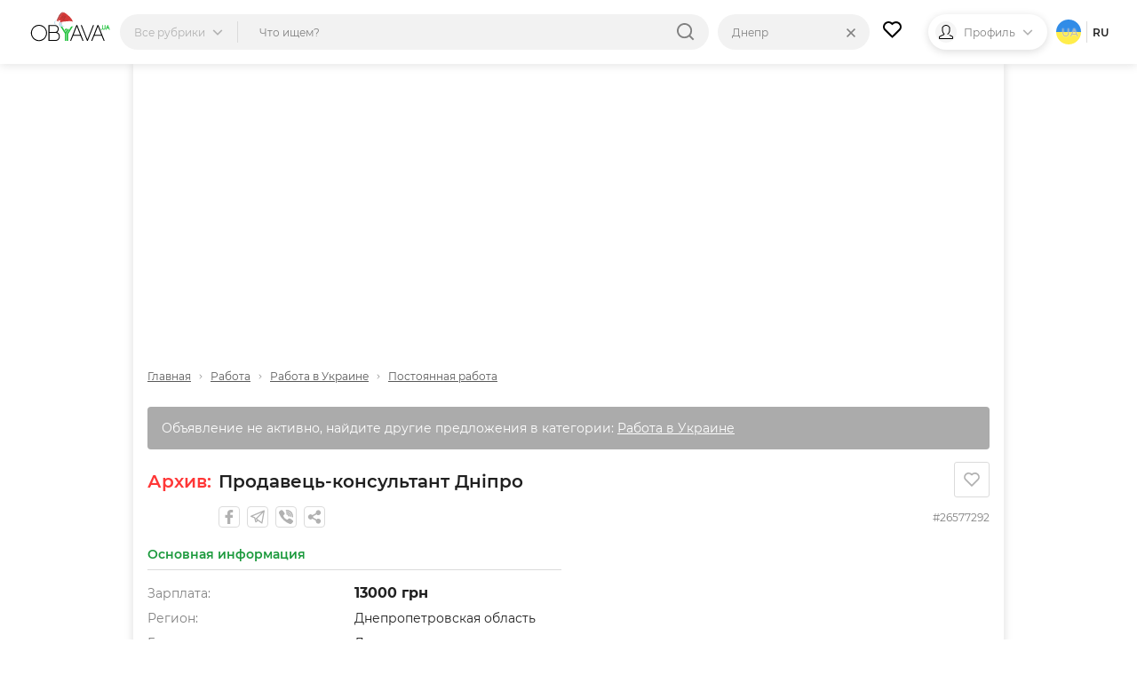

--- FILE ---
content_type: text/html; charset=UTF-8
request_url: https://obyava.ua/ru/prodavec-konsultant-dnipro-26577292.html
body_size: 16611
content:
<!doctype html>
<html lang="ru">
<head>
    <script async src="https://www.googletagmanager.com/gtag/js?id=G-XV25X3ZEWP"></script>
    <script>
    window.dataLayer = window.dataLayer || [];
    function gtag(){dataLayer.push(arguments);}
    gtag('js', new Date());

    gtag('config', 'G-XV25X3ZEWP');
    </script>
    <script async src="//pagead2.googlesyndication.com/pagead/js/adsbygoogle.js"></script>
        <meta charset="utf-8">
<title>ᐈ Продавець-консультант Дніпро ᐈ Днепр 13000 ГРН - OBYAVA.ua&trade; №26577292</title>
<meta name="description" content="13000 ГРН ❱❱❱ В будівельний магазин, який знаходиться по вул.Калинова(Дніпро), потрібен продавець-консультант !... ☎ Звоните">
    <link rel="amphtml" href="https://obyava.ua/ru/amp/prodavec-konsultant-dnipro-26577292.html">
<link rel="canonical" href="https://obyava.ua/ru/prodavec-konsultant-dnipro-26577292.html">
    <meta name="robots" content="noindex, follow, noarchive">
<meta name="viewport" content="width=device-width, initial-scale=1.0, maximum-scale=5">
<meta http-equiv="X-UA-Compatible" content="IE=Edge">
<meta property="og:site_name" content="OBYAVA.ua">
<meta property="og:type" content="article">
<meta property="og:title" content="ᐈ Продавець-консультант Дніпро ᐈ Днепр 13000 ГРН - OBYAVA.ua&trade; №26577292">
<meta property="og:description" content="13000 ГРН ❱❱❱ В будівельний магазин, який знаходиться по вул.Калинова(Дніпро), потрібен продавець-консультант !... ☎ Звоните">
<meta property="og:url" content="https://obyava.ua/ru/prodavec-konsultant-dnipro-26577292.html">
<meta property="og:image" content="https://obyava.ua/images/obyavaua-logo.jpg">
<link rel="image_src" href="https://obyava.ua/images/obyavaua-logo.jpg">
<meta property="fb:app_id" content="908068972608568">
            <link rel="alternate" href="https://obyava.ua/ru/prodavec-konsultant-dnipro-26577292.html" hreflang="ru">
            <link rel="alternate" href="https://obyava.ua/ua/prodavec-konsultant-dnipro-26577292.html" hreflang="uk">
    

<link rel="apple-touch-icon" sizes="57x57" href="/apple-touch-icon-57x57.png">
<link rel="apple-touch-icon" sizes="60x60" href="/apple-touch-icon-60x60.png">
<link rel="apple-touch-icon" sizes="72x72" href="/apple-touch-icon-72x72.png">
<link rel="apple-touch-icon" sizes="76x76" href="/apple-touch-icon-76x76.png">
<link rel="apple-touch-icon" sizes="114x114" href="/apple-touch-icon-114x114.png">
<link rel="apple-touch-icon" sizes="120x120" href="/apple-touch-icon-120x120.png">
<link rel="apple-touch-icon" sizes="144x144" href="/apple-touch-icon-144x144.png">
<link rel="apple-touch-icon" sizes="152x152" href="/apple-touch-icon-152x152.png">
<link rel="apple-touch-icon" sizes="180x180" href="/apple-touch-icon-180x180.png">

<link rel="icon" type="image/png" href="/favicon-32x32.png" sizes="32x32">
<link rel="icon" type="image/png" href="/favicon-194x194.png" sizes="194x194">
<link rel="icon" type="image/png" href="/favicon-96x96.png" sizes="96x96">
<link rel="icon" type="image/png" href="/android-chrome-192x192.png" sizes="192x192">
<link rel="icon" type="image/png" href="/favicon-16x16.png" sizes="16x16">
<link rel="shortcut icon" type="image/x-icon" href="/favicon.ico">
<link rel="manifest" href="/manifest.json">


<meta name="apple-mobile-web-app-title" content="OBYAVA.UA">
<meta name="application-name" content="OBYAVA.UA">
<meta name="msapplication-TileColor" content="#ffffff">
<meta name="msapplication-TileImage" content="/mstile-144x144.png">
<meta name="theme-color" content="#ffffff">
<meta name="format-detection" content="telephone=no">
<meta name="_token" content="gC4GoPuBNou7VIaaKeaJc1nuYHAwjTQj3QvdAwYd">
<script>window.adblock = true;</script>

                        
    <link rel="stylesheet" href="/style/pages/profile/balance.css?v=225">

    <link rel="stylesheet" href="/style/pages/classified-page.css?v=225">
    <script type="application/ld+json">
{
    "@context": "http://schema.org",
    "@type": "WebPage",
    "name": "Умная доска объявлений OBYAVA.ua",
    "description": "Портал объявлений OBYAVA.ua: сайт объявлений от частных лиц и компаний, покупка/продажа новых/бу товаров.",
    "publisher": {
        "@context": "http://schema.org",
        "@type": "Organization",
        "address": {
            "@type": "PostalAddress",
            "addressLocality": "Ukraine",
            "postalCode": "",
            "streetAddress": "",
            "telephone": ""
        },
        "email": "info@obyava.ua",
        "name": "CMG PRODUCTION, LLC"
    }
}
</script>

<script type="application/ld+json">
{
    "@context": "http://schema.org",
    "@type": "Organization",
    "url": "https://obyava.ua",
    "logo": "https://obyava.ua/images/logo1.png"
}
</script>        <script src="/js/advert.js"></script>
</head>
<body>
    <noscript><iframe src="//www.googletagmanager.com/ns.html?id=GTM-NSG9L2" height="0" width="0" style="display:none;visibility:hidden"></iframe></noscript>
    <header class="header">
    <div class="container">
        <div class="header-wrapper">
                        <a class="header__logo-wrapper" title="OBYAVA.ua - 2,7 млн бесплатных объявлений"
                              href="https://obyava.ua/ru/dnepr"
                           >
                <svg class="header__logo header__logo--featured" xmlns="http://www.w3.org/2000/svg" width="148" height="55" viewBox="0 0 87.57 33.61">
            <style>
            .st0{fill-rule:evenodd;clip-rule:evenodd;fill:#25c340}.st4{fill:#7b2d2d}.st5{fill:#c0dfed}.st6{fill:#fff}
        </style>
        <path class="st0" d="m84.18 16.38-.44 1.24h.87l-.43-1.24zm.76 2.08H83.4c-.04.09-.08.18-.12.28l-.15.36c-.05.12-.1.24-.14.35-.04.11-.08.21-.12.32l-.03.07h-.94l1.93-4.87h.69l1.93 4.87h-.95l-.56-1.38zM79.87 19.88c-.18 0-.35-.02-.52-.06-.17-.04-.34-.1-.49-.19a2.07 2.07 0 0 1-.42-.31c-.13-.13-.22-.27-.29-.44-.08-.18-.11-.37-.11-.56v-3.37h.89v3.37c0 .1.02.2.08.28.05.09.13.15.21.21.09.06.2.1.31.13a1.342 1.342 0 0 0 1-.14.53.53 0 0 0 .21-.21c.05-.09.08-.18.08-.28v-3.37h.89v3.37a1.365 1.365 0 0 1-.4.99c-.12.12-.26.23-.42.31-.16.08-.32.14-.49.19-.19.06-.36.08-.53.08zM77.1 18.89c.44 0 .79.35.79.79 0 .41-.31.75-.71.79l-.56-1.41c.13-.11.3-.17.48-.17z"/>
        <path d="m73.64 16.41-3.49 9.02h7l-3.51-9.02zm-55.78 7.01c0-.69-.09-1.37-.27-2.04-.18-.64-.43-1.25-.76-1.83-.33-.56-.72-1.08-1.18-1.55-.46-.47-.98-.88-1.55-1.22-.57-.34-1.19-.6-1.83-.78-.66-.19-1.34-.28-2.03-.28-.68 0-1.36.09-2.02.28-.64.18-1.25.44-1.82.78-.57.34-1.08.75-1.55 1.22-.46.47-.85.99-1.18 1.55-.34.57-.59 1.19-.77 1.83a7.84 7.84 0 0 0-.28 2.04c0 .69.09 1.37.28 2.04.18.64.44 1.25.78 1.83.33.56.73 1.08 1.19 1.55.46.47.98.88 1.55 1.22.57.34 1.18.6 1.82.78.66.19 1.34.28 2.02.28.69 0 1.37-.09 2.03-.28.64-.18 1.26-.44 1.83-.78.57-.34 1.09-.75 1.55-1.22.46-.46.85-.98 1.18-1.55.33-.57.58-1.19.76-1.83.16-.67.25-1.36.25-2.04zm-7.62 8.71c-.78 0-1.54-.1-2.29-.31a8.22 8.22 0 0 1-2.07-.88 8.26 8.26 0 0 1-1.74-1.38c-.52-.53-.97-1.12-1.34-1.76a8.67 8.67 0 0 1-.88-2.08c-.22-.75-.32-1.52-.32-2.3 0-.78.11-1.56.31-2.31a8.844 8.844 0 0 1 2.22-3.83c.52-.54 1.1-.99 1.74-1.38a8.22 8.22 0 0 1 2.07-.88c.75-.21 1.52-.31 2.29-.31.78 0 1.55.1 2.3.31.73.2 1.42.49 2.07.88.64.38 1.23.84 1.75 1.38.52.53.97 1.12 1.35 1.76.38.65.68 1.35.88 2.08.21.75.31 1.53.31 2.31a8.63 8.63 0 0 1-1.19 4.39c-.38.64-.82 1.23-1.34 1.76-.52.54-1.11.99-1.75 1.38-.65.39-1.34.68-2.07.88-.75.19-1.52.28-2.3.29zm11.29-8.76v7.53h6.55c.54 0 1.08-.09 1.57-.32.43-.2.8-.48 1.11-.84.3-.36.52-.76.67-1.21.15-.45.23-.92.23-1.4 0-.48-.08-.95-.23-1.4-.15-.44-.37-.85-.67-1.2-.31-.36-.68-.64-1.11-.84-.49-.23-1.03-.32-1.57-.32h-6.55zm0-7.39v6.37h5.9c.44 0 .88-.07 1.28-.25.35-.16.67-.37.92-.66.25-.29.45-.6.59-.96a3.757 3.757 0 0 0 0-2.64 3.27 3.27 0 0 0-.59-.96c-.26-.29-.57-.5-.93-.66-.4-.18-.84-.25-1.28-.25h-5.89v.01zm8.25 6.68c.31.11.61.27.89.46.47.32.86.73 1.17 1.2.3.47.52.98.65 1.53.13.54.18 1.1.14 1.66-.04.56-.16 1.1-.37 1.62s-.5.99-.88 1.41c-.4.43-.87.76-1.4.99-.6.26-1.25.37-1.9.37h-7.57V14.96h6.92c.58 0 1.16.1 1.69.34.48.21.9.51 1.25.9.34.38.6.8.78 1.28.14.36.22.73.27 1.11.05.38.05.77 0 1.15-.05.38-.13.76-.27 1.12-.19.48-.45.92-.8 1.3-.17.18-.36.35-.57.5zm21.14-6.25-3.49 9.02h7l-3.51-9.02zm3.9 10.01h-7.81L44.8 31.9h-1.09l6.7-16.93h1.04l6.7 16.93h-1.09l-2.24-5.48zm7.48 3.81-6.02-15.26h-1.09l6.7 16.93h.83l6.7-16.93h-1.09L62.3 30.23zm15.24-3.81h-7.81l-2.21 5.48h-1.09l6.7-16.93h1.04l6.7 16.93h-1.09l-2.24-5.48z" fill-rule="evenodd" clip-rule="evenodd"/>
        <path class="st0" d="M45.8 14.96h1.83l-6.08 9.71v7.22h-1.6V24.3l5.85-9.34zm-7.85 8.86v8.08h1.6v-7.71l3.16-5.04h-1.83l-2.02 3.23-4.65-7.41H32.4l5.55 8.85zm.91-5.14-.92 1.48.91 1.46 1.83-2.93h-1.82z"/>
        <g>
            <path d="M29.92 8.44c1.05-2.17 2.77-6.71 5.46-7.25.57-.12 1.18-.01 1.8.23-.26.03-.5.05-.63.09-1.19.42-1.93 1.3-2.62 2.3-1.41 2.03-2.42 4.36-3.65 6.48-.42.72-1.01 2.33-1.86 2.17-.09-.01-.16-.04-.23-.07.08-.27.21-.57.35-.92.42-1.05.94-2.06 1.38-3.03z" fill="#b03d3d"/>
            <path d="M30.29 10.28c1.23-2.12 2.23-4.45 3.65-6.48.7-1 1.43-1.88 2.62-2.3.12-.04.37-.06.63-.09 1.75.69 3.59 2.46 4.73 3.35 2.33 1.92 4.41 4.43 4.96 7.48l-6.24.9c-1.69.82-4.42.75-6.26.83-3.33.16-1.39-2.46-.85-4.11-.24.12-1.13.68-1.32.35-.17-.27.63-1.24.76-1.48-1.84 1.47-2.96 3.3-4.12 5.35-.74-.59-.82-1.07-.64-1.69.07.03.14.06.23.07.84.15 1.43-1.46 1.85-2.18z" fill="#d43a39"/>
            <path class="st4" d="m34.7 9.68.33-.16.33-.17c.22-.12.43-.23.64-.36.21-.13.41-.26.62-.4l.3-.22.29-.23.28-.24.27-.26a6.151 6.151 0 0 0 .49-.56c.07-.1.14-.21.21-.31.07-.11.13-.22.19-.33.06-.11.11-.23.16-.34l.13-.36v-.01c.03-.08-.01-.16-.09-.19-.02-.01-.04-.01-.06-.01-.11.01-.23.01-.34.02-.11.03-.23.04-.33.08s-.22.07-.31.13c-.1.06-.2.1-.29.17-.1.07-.2.12-.28.2-.08.07-.17.14-.25.21-.08.07-.16.15-.23.22l-.22.23c-.14.16-.29.32-.42.48l-.42.49c-.14.16-.28.32-.42.47-.07.08-.15.14-.23.22-.08.07-.16.14-.24.2.09-.06.18-.11.27-.17.08-.06.17-.13.25-.2.16-.14.32-.28.48-.43.31-.3.6-.61.9-.9l.23-.22c.08-.07.16-.14.24-.2.08-.07.16-.13.24-.19.08-.07.17-.11.25-.17.08-.06.18-.09.27-.14.09-.05.18-.07.28-.11.09-.03.19-.04.29-.06.1-.01.19-.01.29-.01l-.14-.2-.12.33c-.05.11-.1.21-.15.32-.06.1-.11.21-.18.31-.07.1-.13.2-.2.29l-.22.28c-.08.09-.15.18-.23.27l-.25.26-.26.25-.27.24-.28.23c-.19.15-.38.3-.58.44-.2.14-.39.28-.6.42l-.62.39zM34.02 8.31s.24-.27.58-.69c.17-.21.36-.46.57-.72.21-.26.43-.54.65-.82.11-.14.22-.28.34-.41.11-.13.23-.26.34-.39.11-.12.22-.24.33-.35.11-.1.21-.21.31-.3s.19-.18.27-.24c.08-.07.15-.14.22-.18.12-.1.19-.15.19-.15s-.08.04-.23.1c-.07.03-.16.08-.25.14-.1.05-.2.12-.31.2-.12.08-.23.17-.35.27-.12.1-.25.21-.37.33-.12.12-.25.24-.37.38-.12.13-.24.27-.36.41-.11.14-.23.28-.33.43-.11.14-.21.29-.3.43-.19.28-.36.55-.5.78-.28.45-.43.78-.43.78zM38.63 9.29s-.18 0-.44.05c-.06.01-.13.02-.21.04-.07.02-.15.03-.23.05-.16.04-.32.07-.49.12-.16.03-.33.08-.48.11-.08.01-.15.04-.22.05-.07.01-.14.03-.2.04-.13.03-.23.04-.31.06l-.12.03.12.03a1.614 1.614 0 0 0 .32.05c.07 0 .14.01.22.01.08 0 .16 0 .24-.01.08-.01.17-.01.25-.03.09-.02.17-.03.26-.05.08-.02.17-.05.25-.07.08-.02.16-.06.24-.08.15-.06.29-.12.41-.18.24-.12.39-.22.39-.22z"/>
            <path class="st5" d="M28.21 10.17c.34-.09.71-.07 1.07.03-1.67.31-2.34 3.21-.64 4.37-1.26-.08-2.13-1.03-2.05-2.34.05-.94.73-1.84 1.62-2.06z"/>
            <path class="st6" d="M29.27 10.19c.17.05.33.11.49.19.61.32 1.1.88 1.21 1.56.18 1.21-.87 2.59-2.09 2.63-.08 0-.16 0-.24-.01-1.71-1.16-1.04-4.06.63-4.37z"/>
            <g>
                <path class="st6" d="M34.87 14.27c-.41-.92-.55-2.06.03-2.71 1.06-.25 2.24-.38 3.33-.47 2.19-.25 4.69-.6 6.86-.22 1.3.24 2.39.71 2.8 2.08.23.79.26 1.92-.1 2.67-.31.63-.9.64-1.51.66-2.43.07-4.83.24-7.26.2-.37-.01-.75.01-1.12.03-1.26-.38-2.44-.98-3.03-2.24z"/>
                <path class="st5" d="M34.55 11.64c.12-.03.24-.06.35-.09-.58.65-.44 1.8-.03 2.71.58 1.27 1.77 1.86 3.03 2.24-.87.05-1.74.15-2.62.15-.66 0-1.5.03-2.2-.19-.46-.14-.86-.39-1.12-.83-.4-.67-.54-1.57-.42-2.35.18-1.07 2.12-1.41 3.01-1.64z"/>
            </g>
        </g>
    </svg>
            </a>

                                    <div class="header-nav">
                <div class="header-search">
                    <div class="header-search__categories">
                        <div class="header-search__categories-label">
                            <p class="header-search__categories-text">Все рубрики</p>
                            <svg class="header-search__categories-icon">
                                <use  xmlns:xlink="http://www.w3.org/1999/xlink" xlink:href="https://obyava.ua/images/svg-icons.svg?v=2#icon-arrow-down"></use>
                            </svg>
                            <span class="header-search__categories-line"></span>
                        </div>
                        <div class="category-menu">
    <div class="container">
        <div class="category-menu__wrapper">
            <div class="category-menu__columns">
                <div class="category-menu__list"></div>
                <div class="category-menu__list category-menu__list--secondary js-menu-sub-categories"></div>
                <div class="category-menu__list category-menu__list--secondary js-menu-end-categories"></div>
            </div>
            <div class="category-menu__close">
                <svg class="category-menu__close-svg">
                    <use  xmlns:xlink="http://www.w3.org/1999/xlink" xlink:href="https://obyava.ua/images/svg-icons.svg?v=2#icon-close"></use>
                </svg>
            </div>
        </div>
    </div>
</div>
                    </div>
                    <div class="header-search__input-wrapper">
                        <input type="text" class="header-search__input"
                               placeholder="Что ищем?"
                               maxlength="80"
                               autocomplete="off"
                               value="">
                                                
                        <div class="header-search__reset none">
                            <div class="header-search__reset-icon">
                                <svg class="header-search__reset-svg">
                                    <use  xmlns:xlink="http://www.w3.org/1999/xlink" xlink:href="https://obyava.ua/images/svg-icons.svg?v=2#icon-close"></use>
                                </svg>
                            </div>
                            <span class="header-search__reset-separator"></span>
                        </div>

                        <svg class="header-search__input-icon">
                            <use  xmlns:xlink="http://www.w3.org/1999/xlink" xlink:href="https://obyava.ua/images/svg-icons.svg?v=2#icon-search"></use>
                        </svg>

                                                <div class="header-search__results"></div>
                                                <script> var searchInitData = {"lang":"ru","category":{"alias":"vakansii","id":"268"},"location_url":["https:\/\/obyava.ua\/ru"],"locationAlias":"dnepr","search_query":"","search_url":"https:\/\/obyava.ua\/ru\/searchQuery"}; </script>
                    </div>
                </div>
                <div class="header-location">
                    <div class="header-location__label">
                        <p class="header-location__text">Днепр</p>
                                            </div>
                                                                <div class="header-search__reset-location" data-link="https://obyava.ua/ru">
                            <div class="header-search__reset-icon">
                                <svg class="header-search__reset-svg">
                                    <use  xmlns:xlink="http://www.w3.org/1999/xlink" xlink:href="https://obyava.ua/images/svg-icons.svg?v=2#icon-close"></use>
                                </svg>
                            </div>
                        </div>
                                        <div class="header-location__dropdown">
                        <div class="header-location__dropdown-wrapper">
                            <svg class="header-location__dropdown-input-icon">
                                <use  xmlns:xlink="http://www.w3.org/1999/xlink" xlink:href="https://obyava.ua/images/svg-icons.svg?v=2#icon-geo"></use>
                            </svg>
                            <input type="text" class="header-location__dropdown-input" placeholder="Искать регион или город">
                            
                            <div class="header-search__reset-input-location">
                                <div class="header-search__reset-icon">
                                    <svg class="header-search__reset-svg">
                                        <use  xmlns:xlink="http://www.w3.org/1999/xlink" xlink:href="https://obyava.ua/images/svg-icons.svg?v=2#icon-close"></use>
                                    </svg>
                                </div>
                            </div>
                        </div>
                        <div class="location-results"></div>
                    </div>
                </div>
            </div>
            
                        <a href="https://obyava.ua/ru/my-favorites" class="header-favorites">
                <svg class="header-favorites__icon">
                    <use  xmlns:xlink="http://www.w3.org/1999/xlink" xlink:href="https://obyava.ua/images/svg-icons.svg?v=2#icon-heart"></use>
                </svg>
                                <span class="header-favorites__num badge none">
                    
                </span>
            </a>

                        
                        <div class="header-profile">

                                    <div class="header-profile__img header-profile__img--icon">
                        <svg class="header-profile__svg">
                            <use  xmlns:xlink="http://www.w3.org/1999/xlink" xlink:href="https://obyava.ua/images/svg-icons.svg?v=2#icon-male"></use>
                        </svg>
                    </div>

                                                                <p class="header-profile__text">Профиль</p>
                <svg class="header-profile__icon">
                    <use  xmlns:xlink="http://www.w3.org/1999/xlink" xlink:href="https://obyava.ua/images/svg-icons.svg?v=2#icon-arrow-down"></use>
                </svg>
                                <div class="header-profile__menu-wrapper">
                    <div class="header-profile__menu">
                        <a href="https://obyava.ua/ru/register" class="header-profile__menu-item">
        <svg class="header-profile__menu-item-icon key">
            <use  xmlns:xlink="http://www.w3.org/1999/xlink" xlink:href="https://obyava.ua/images/svg-icons.svg?v=2#icon-key"></use>
        </svg>
        <p class="header-profile__menu-item-text">Регистрация</p>
    </a>

        <a href="https://obyava.ua/ru/newlogin" class="header-profile__menu-item">
        <svg class="header-profile__menu-item-icon login">
            <use  xmlns:xlink="http://www.w3.org/1999/xlink" xlink:href="https://obyava.ua/images/svg-icons.svg?v=2#icon-login"></use>
        </svg>
        <p class="header-profile__menu-item-text">Вход</p>
    </a>

        <div class="header-profile__menu-bot">
        <p class="header-profile__menu-bot-text">
            Вход в один клик
        </p>
        <a href="https://obyava.ua/login/oauth/facebook" class="header-profile__menu-bot-btn-wrapper">
            <svg class="header-profile__menu-bot-btn-icon-fb">
                <use  xmlns:xlink="http://www.w3.org/1999/xlink" xlink:href="https://obyava.ua/images/svg-icons.svg?v=2#icon-facebook"></use>
            </svg>
            <p class="header-profile__menu-bot-btn-text">Facebook</p>
        </a>
        <a href="https://obyava.ua/login/oauth/google" class="header-profile__menu-bot-btn-wrapper">
            <svg class="header-profile__menu-bot-btn-icon-google">
                <use  xmlns:xlink="http://www.w3.org/1999/xlink" xlink:href="https://obyava.ua/images/svg-icons.svg?v=2#icon-google"></use>
            </svg>
            <p class="header-profile__menu-bot-btn-text">Google</p>
        </a>
    </div>
                    </div>
                </div>
            </div>

                        <div class="languages">
                    <a href="https://obyava.ua/ua/prodavec-konsultant-dnipro-26577292.html" class="languages__item languages__item--ua">
            ua
        </a>
                        <span class="languages__line"></span>
                <p class="languages__item languages__item--active ">
            ru
        </p>
        </div>
        </div>
    </div>
</header>
    <main class="main-content">
            <div class="container">
        <div class="content">

                        <div class="classified-top-banner"></div>

                                        <div class="breadCrumbs">
                    <a href="https://obyava.ua/ru/dnepr"
                       class="breadCrumbs__item">
                        Главная
                    </a>
                                                                                                                                    <svg class="breadCrumbs__icon">
                            <use  xmlns:xlink="http://www.w3.org/1999/xlink" xlink:href="https://obyava.ua/images/svg-icons.svg?v=2#icon-arrow-down"></use>
                        </svg>
                        <a href="https://obyava.ua/ru/rabota/dnepr"
                           class="breadCrumbs__item">
                            Работа
                        </a>
                                                                                            <svg class="breadCrumbs__icon">
                            <use  xmlns:xlink="http://www.w3.org/1999/xlink" xlink:href="https://obyava.ua/images/svg-icons.svg?v=2#icon-arrow-down"></use>
                        </svg>
                        <a href="https://obyava.ua/ru/rabota/vakansii/dnepr"
                           class="breadCrumbs__item">
                            Работа в Украине
                        </a>
                                                                                            <svg class="breadCrumbs__icon">
                                <use  xmlns:xlink="http://www.w3.org/1999/xlink" xlink:href="https://obyava.ua/images/svg-icons.svg?v=2#icon-arrow-down"></use>
                            </svg>
                            <a href="https://obyava.ua/ru/rabota/vakansii/postoyannaya-rabota/dnepr" class="breadCrumbs__item">
                                Постоянная работа
                            </a>
                                                                                        </div>
            
            <div class="offer">
                <div class="offer__top">
                                        <div class="not-active-note">Объявление не активно, найдите другие предложения в категории: <a href="https://obyava.ua/ru/rabota/vakansii/dnepr">Работа в Украине</a></div>
                                        <div class="offer__top-title offer__top-title--vacancy">
                                                                            <span class="title-note">
                                                                    Архив:
                                                            </span>
                                                <h1>Продавець-консультант Дніпро</h1>
                                                                                <div class="favorite favorite--in-title">
                                <div class="favorite-button js-favourite"
                                     data-id="26577292"
                                     onclick="Favourites.switch(this)">
                                    <svg class="favorite-button__icon favorite-icon
                                            ">
                                        <use class="empty" xmlns:xlink="http://www.w3.org/1999/xlink" xlink:href="https://obyava.ua/images/svg-icons.svg?v=2#icon-heart"></use>
                                        <use class="filled" xmlns:xlink="http://www.w3.org/1999/xlink" xlink:href="https://obyava.ua/images/svg-icons.svg?v=2#icon-heart-filled"></use>
                                    </svg>
                                </div>
                            </div>
                                            </div>
                                        <div class="offer__top-bot">
                                                <p class="activation-time js-activation-time"></p>
                                                                                                <a href="#"
                           class="offer__top-btn"
                           onclick="return Social.Facebook.share(this);"
                           data-link="https://obyava.ua/ru/prodavec-konsultant-dnipro-26577292.html"
                           title="facebook">
                            <svg class="offer__top-icon">
                                <use  xmlns:xlink="http://www.w3.org/1999/xlink" xlink:href="https://obyava.ua/images/svg-icons.svg?v=2#icon-facebook"></use>
                            </svg>
                        </a>
                        <a href="#"
                           class="offer__top-btn"
                           onclick="return Social.Telegram.share(this);"
                           data-link="https://t.me/share/url?url='https%3A%2F%2Fobyava.ua%2Fru%2Fprodavec-konsultant-dnipro-26577292.html _blank'"
                           title="telegram">
                            <svg class="offer__top-icon">
                                <use  xmlns:xlink="http://www.w3.org/1999/xlink" xlink:href="https://obyava.ua/images/svg-icons.svg?v=2#icon-telegram"></use>
                            </svg>
                        </a>
                        <a href="viber://forward?text=https%3A%2F%2Fobyava.ua%2Fru%2Fprodavec-konsultant-dnipro-26577292.html"
                           class="offer__top-btn"
                           title="viber">
                            <svg class="offer__top-icon">
                                <use  xmlns:xlink="http://www.w3.org/1999/xlink" xlink:href="https://obyava.ua/images/svg-icons.svg?v=2#icon-viber-2"></use>
                            </svg>
                        </a>
                        <a href="#"
                           class="offer__top-btn more-share-buttons-js"
                           title="eще">
                            <svg class="offer__top-icon">
                                <use  xmlns:xlink="http://www.w3.org/1999/xlink" xlink:href="https://obyava.ua/images/svg-icons.svg?v=2#icon-share"></use>
                            </svg>
                        </a>
                        <span class="more-options-desktop">
                            <a href="mailto:?subject=OBYAVA.ua%20-%20Продавець-консультант%20Дніпро&amp;body=https%3A%2F%2Fobyava.ua%2Fru%2Fprodavec-konsultant-dnipro-26577292.html"
                               class="offer__top-btn"
                               title="email">
                                <svg class="offer__top-icon">
                                    <use  xmlns:xlink="http://www.w3.org/1999/xlink" xlink:href="https://obyava.ua/images/svg-icons.svg?v=2#icon-email"></use>
                                </svg>
                            </a>
                            <a href="#"
                               class="offer__top-btn"
                               onclick="return Social.Twitter.share(this);"
                               data-link="https://twitter.com/share?url=https%3A%2F%2Fobyava.ua%2Fru%2Fprodavec-konsultant-dnipro-26577292.html"
                               title="twitter">
                                <svg class="offer__top-icon">
                                    <use  xmlns:xlink="http://www.w3.org/1999/xlink" xlink:href="https://obyava.ua/images/svg-icons.svg?v=2#icon-twitter"></use>
                                </svg>
                            </a>
                            <a href="#"
                               class="offer__top-btn"
                               onclick="return Social.Pinterest.share(this);"
                               data-link="https://www.pinterest.com/pin/create/link/?url=https%3A%2F%2Fobyava.ua%2Fru%2Fprodavec-konsultant-dnipro-26577292.html"
                               title="pinterest">
                                <svg class="offer__top-icon">
                                    <use  xmlns:xlink="http://www.w3.org/1999/xlink" xlink:href="https://obyava.ua/images/svg-icons.svg?v=2#icon-pinterest"></use>
                                </svg>
                            </a>
                            <a href="#"
                               class="offer__top-btn"
                               onclick="return Social.Whatsapp.share(this);"
                               data-link="whatsapp://send?text=https%3A%2F%2Fobyava.ua%2Fru%2Fprodavec-konsultant-dnipro-26577292.html"
                               data-action="share/whatsapp/share"
                               title="whatsapp">
                                <svg class="offer__top-icon">
                                    <use  xmlns:xlink="http://www.w3.org/1999/xlink" xlink:href="https://obyava.ua/images/svg-icons.svg?v=2#icon-whatsapp"></use>
                                </svg>
                            </a>
                        </span>
                        <div class="offer__top-id">#26577292</div>
                    </div>
                </div>
                <div class="offer__main-content offer__main-content--vacancy">
                    <div class="offer__left">
                                                    
                                                <div class="offer-descr__left offer-descr__left--vacancy">
                                                            <div class="js-user-info"></div>
                                                        <div class="offer-descr__other-classifieds block-widget page-category-vacancy"
                                 id="other-classifieds-widget" hidden>
                            </div>
                        </div>

                                                                        <div class="left-classified-middle-banner"></div>
                    </div>

                                        <div class="offer-right" id="all-classified-parameters">
        <div class="offer-right__btns ">

        

        
                    </div>

        <div class="offer-descr__feature">
                            <div class="offer-descr__feature-top">
                                                                                                                                                                                    <h5 class="offer-descr__title">Основная информация</h5>
                                                                                                    <div class="offer-descr__feature-top-item">
                                        <p class="offer-descr__feature-top-item-l">Зарплата:</p>
                                                                                    <p class="offer-descr__feature-top-item-r salary-value">
                                                13000 грн
                                            </p>
                                                                            </div>
                                                                                                                                                                            <div class="offer-descr__feature-top-item">
                                            <p class="offer-descr__feature-top-item-l">Регион:</p>
                                            <p class="offer-descr__feature-top-item-r">
                                                Днепропетровская область
                                            </p>
                                        </div>
                                                                                                                <div class="offer-descr__feature-top-item">
                                            <p class="offer-descr__feature-top-item-l">Город:</p>
                                            <p class="offer-descr__feature-top-item-r">
                                                Днепр
                                            </p>
                                        </div>
                                                                                                                <div class="offer-descr__feature-top-item">
                                            <p class="offer-descr__feature-top-item-l">Район:</p>
                                            <p class="offer-descr__feature-top-item-r">Калиновая Правда</p>
                                        </div>
                                                                                                                                                                                                                                                                                                                                                                                            <div class="offer-descr__feature-top-item">
                                    <p class="offer-descr__feature-top-item-l">Сфера деятельности:</p>
                                                                            <p class="offer-descr__feature-top-item-r">
                                                                                            Торговля, продажи
                                                                                                                                </p>
                                                                    </div>
                                                                                                                <div class="offer-descr__feature-top-item">
                                    <p class="offer-descr__feature-top-item-l">Специальность:</p>
                                                                            <p class="offer-descr__feature-top-item-r">
                                                                                            Консультант в торговый зал
                                                                                                                                </p>
                                                                    </div>
                                                                                                                <div class="offer-descr__feature-top-item">
                                    <p class="offer-descr__feature-top-item-l">Вид работы:</p>
                                                                            <p class="offer-descr__feature-top-item-r">
                                                                                            <a href="https://obyava.ua/ru/rabota/vakansii/postoyannaya-rabota/dnepr"
                                                   class="offer-descr__feature-top-item-r">
                                                    Постоянная работа
                                                </a>
                                                                                                                                </p>
                                                                    </div>
                                                                                                                <div class="offer-descr__feature-top-item">
                                    <p class="offer-descr__feature-top-item-l">График работы:</p>
                                                                            <p class="offer-descr__feature-top-item-r">
                                                                                            Полный день
                                                                                                                                </p>
                                                                    </div>
                                                                                                            
                                                                            </div>
                <div class="offer-descr__feature-mid">
            <h5 class="offer-descr__title">Описание</h5>
            <p class="offer-descr__text">
                            В будівельний магазин, який знаходиться по вул.Калинова(Дніпро),потрібен продавець-консультант !<br />
<br />
Своєчасна заробітна плата (два рази на місяць).<br />
<br />
Повний соцпакет(оплачуванна відпустка та лікарняний)<br />
<br />
Графік  з 9.00 до 19.00, 3/3,<br />
<br />
Стажування
                            </p>
        </div>
        <div class="offer-descr__feature-bot">
                                        <a class="offer-descr__report "
                   id="spam-button"
                   href="https://obyava.ua/ajax/classified/spam-report" onclick="return Classified.spam(this);" data-classified="26577292"
                   title="Пожаловаться на объявление">
                    Пожаловаться
                </a>
                                            </div>
    </div>

        <div class="right-classified-middle-banner"></div>
</div>
                </div>

                                
                                <div class="offer__like block-widget "
                     id="related-classifieds-widget" hidden>
                    <h3 class="offer__like-title">Похожие объявления</h3>
                    <div class="offer__like-inner js-related-classifieds-list">
                        <div class="classifieds-list related-list clearfix grid-horizontal">
    </div>
                    </div>
                    <div class="related-classified-ab__wrapper">
                        <div class="related-classified-ab related-classified-ab-1"></div>
                        <div class="related-classified-ab related-classified-ab-2"></div>
                    </div>
                </div>

                                <div class="classified-footer-banner"></div>
                                
                                
                                <div class="page-footer-text page-footer-text--full">
    <div class="page-footer-text__inner">
        <p style="text-align:justify">Объявления на OBYAVA.ua: Продавець-консультант Дніпро - Работа в Украине</p>
        <div class="page-footer-text__fade"></div>
    </div>
</div>

            </div>

        </div>
    </div>

        <div id="gallery-popup">
        <div id="gallery-popup-block" class="show-all-images">
            <div class="wrap-close">
                <div class="button btn-back close">
                    <svg class="svg-sprite svg-back">
                        <use xlink:href="https://obyava.ua/images/svg-sprite.svg?v=344#svg-id-mobile-arrow-left" />
                    </svg>
                    Назад
                </div>
            </div>
            <div class="btn-up">
                <a class="menu-item scroll" title="Вернуться вверх страницы" href="#" style="display: none">
                    <span class="button-icon">
                        <svg class="svg-sprite svg-chevron-up">
                            <use xlink:href="https://obyava.ua/images/svg-sprite.svg?v=344#svg-id-chevron-up" />
                        </svg>
                    </span>
                </a>
            </div>
            <div class="classified-popup-info">
                <div class="title">Продавець-консультант Дніпро
                    <div class="activation-time activation-time--mar-top js-activation-time"></div>
                </div>
                <div id="popup-all-classified-parameters"></div>
                <div class="popup-profile user-info">
                    <div class="extra-user-info"></div>
                </div>
                <div class="gallery-popup-banner"></div>
            </div>
            <div class="images-content"></div>
        </div>
    </div>
    <div id="popup" class="default-popup" >
        <div class="popup-block">
            <div class="header-block">
                <div class="close-button" onclick="return Popup.close(this);" data-popup="#popup">
                    <span class="icon-block">
                        <svg>
                            <use  xmlns:xlink="http://www.w3.org/1999/xlink" xlink:href="https://obyava.ua/images/svg-icons.svg?v=2#icon-close"></use>
                        </svg>
                    </span>
                </div>
                <div id="popup-title"></div>
            </div>
            <div id="popup-block"></div>
        </div>
    </div>
    <div id="error-tooltip"></div>
    <div id="balance-popup" class="balance-popup" >
    <div class="balance-popup__block">
        <div class="balance-popup__header-block">
            <div class="balance-popup__close-button" onclick="Balance.closeBySelector('#balance-popup');" >
                <span class="balance-popup__icon-block">
                    <svg>
                        <use  xmlns:xlink="http://www.w3.org/1999/xlink" xlink:href="https://obyava.ua/images/svg-icons.svg?v=2#icon-close"></use>
                    </svg>
                </span>
            </div>
            <div id="balance-popup-title"></div>
        </div>
        <div id="balance-popup-block"></div>
    </div>
</div>

    </main>

    <footer class="footer">
    <div class="container">
        <div class="footer__inner">
            <div class="footer__mobile-wrapper">
                                <a href="https://obyava.ua" class="footer__icon-wrapper">
                    <svg class="footer__icon" width="148" height="34" viewBox="0 0 148 34" xmlns="http://www.w3.org/2000/svg">
                        <defs>
                            <filter id="g_filter">
                                <feColorMatrix in="SourceGraphic" values="0 0 0 0 1.000000 0 0 0 0 1.000000 0 0 0 0 1.000000 0 0 0 1.000000 0"/>
                            </filter>
                        </defs>
                        <g transform="translate(-1206 -348)" filter="url(#g_filter)">
                            <path d="M1348.131 353.826l-.755 2.152h1.493l-.738-2.152zm1.314 3.613h-2.636c-.068.16-.133.32-.199.482l-.257.627-.245.616c-.072.183-.144.366-.212.55l-.043.116h-1.627l3.306-8.47h1.179l3.306 8.47h-1.611l-.961-2.391M1340.748 359.912a3.8 3.8 0 01-.889-.108 3.57 3.57 0 01-.844-.322 2.945 2.945 0 01-.715-.538 2.411 2.411 0 01-.502-.76 2.518 2.518 0 01-.188-.97v-5.854h1.518v5.863c.001.178.04.342.135.492.093.15.216.268.364.362.163.104.34.18.529.227a2.259 2.259 0 001.177-.001c.187-.05.362-.126.525-.232.147-.095.27-.215.363-.365a.927.927 0 00.134-.493v-5.853h1.52v5.866c-.003.332-.06.66-.192.965-.122.283-.29.537-.505.754a2.88 2.88 0 01-.717.537c-.266.142-.545.25-.838.322-.287.07-.58.108-.875.108M1336.008 358.189c.749 0 1.356.616 1.356 1.376a1.37 1.37 0 01-1.224 1.37l-.958-2.46c.228-.18.515-.286.826-.286" fill="#25C340"/>
                            <path d="M1330.079 353.875l-5.98 15.68h11.996l-6.016-15.68zm-95.543 12.19a13.77 13.77 0 00-.466-3.547 13.63 13.63 0 00-1.301-3.176 13.447 13.447 0 00-4.681-4.812 12.946 12.946 0 00-3.136-1.36 12.42 12.42 0 00-3.473-.486c-1.173 0-2.333.156-3.461.486-1.093.314-2.14.767-3.115 1.36-.97.59-1.856 1.3-2.651 2.12a13.542 13.542 0 00-2.032 2.694 13.483 13.483 0 00-1.328 3.176 13.505 13.505 0 00-.471 3.542 13.5 13.5 0 00.471 3.543 13.41 13.41 0 001.329 3.178 13.548 13.548 0 004.684 4.814c.974.593 2.02 1.045 3.113 1.36 1.128.329 2.29.478 3.459.485a12.675 12.675 0 003.476-.485c1.1-.315 2.153-.767 3.133-1.36a13.436 13.436 0 004.682-4.812c.57-.998 1-2.066 1.302-3.177.314-1.156.46-2.35.466-3.543zm-13.06 15.147a14.606 14.606 0 01-3.925-.541 14.389 14.389 0 01-6.525-3.922 15.459 15.459 0 01-3.81-6.672 15.44 15.44 0 01-.538-4.015c.007-1.36.18-2.707.538-4.019a15.427 15.427 0 013.81-6.663 14.391 14.391 0 016.526-3.925 14.326 14.326 0 013.927-.54 14.407 14.407 0 017.486 2.071 14.65 14.65 0 013.004 2.39 15.354 15.354 0 012.305 3.056 15.39 15.39 0 011.506 3.611c.358 1.312.532 2.658.539 4.022a15.412 15.412 0 01-.539 4.012 15.455 15.455 0 01-3.81 6.671 14.678 14.678 0 01-3.004 2.392 14.408 14.408 0 01-3.54 1.53 14.68 14.68 0 01-3.95.542zm19.34-15.236v13.101h11.22c.919-.005 1.85-.16 2.688-.561a5.469 5.469 0 001.898-1.459 6.581 6.581 0 001.152-2.096c.26-.788.39-1.603.39-2.435 0-.832-.13-1.647-.39-2.435a6.532 6.532 0 00-1.15-2.094 5.5 5.5 0 00-1.9-1.468c-.837-.4-1.771-.548-2.687-.553h-11.221zm0-12.846v11.076h10.101c.753-.006 1.508-.123 2.199-.438a4.647 4.647 0 001.582-1.144 5.581 5.581 0 001.015-1.664 6.523 6.523 0 00.001-4.579 5.504 5.504 0 00-1.014-1.667 4.665 4.665 0 00-1.584-1.147c-.69-.314-1.446-.432-2.197-.437h-10.103zm14.142 11.613c.539.2 1.052.463 1.53.798a7.345 7.345 0 012 2.089 8.444 8.444 0 011.111 2.651c.226.947.304 1.917.241 2.89a9.327 9.327 0 01-.63 2.817 7.903 7.903 0 01-1.51 2.449 7.014 7.014 0 01-2.407 1.72c-1.024.46-2.138.643-3.254.65H1239.073V351.36h11.849c.995.007 1.987.169 2.898.583a6.26 6.26 0 012.142 1.57 7.246 7.246 0 011.341 2.22 8.522 8.522 0 01.458 3.92 8.682 8.682 0 01-.458 1.952 7.255 7.255 0 01-1.37 2.254 6.071 6.071 0 01-.975.884zm36.198-10.868l-5.98 15.68h11.996l-6.016-15.68zm6.693 17.409h-13.386l-3.791 9.522h-1.864l11.48-29.446h1.776l11.478 29.446h-1.862l-3.831-9.522zm12.81 6.62l10.343-26.544h1.867l-11.478 29.442h-1.428l-11.477-29.442h1.866l10.306 26.545zm26.112-6.62h-13.386l-3.79 9.522h-1.864l11.478-29.446h1.776l11.48 29.446h-1.862l-3.832-9.522"/>
                            <path d="M1282.392 351.36h3.132l-10.423 16.883v12.563h-2.735v-13.205l10.026-16.24zm-13.447 15.4l-9.515-15.4h3.107l7.96 12.885 3.463-5.61h3.132l-5.413 8.767v13.404h-2.734V366.76zm1.56-8.93h3.132l-3.14 5.103-1.566-2.536 1.573-2.567" fill="#25C340"/>
                        </g>
                    </svg>
                </a>
                <p class="footer__date">2015-2026</p>
            </div>

            <div>
                                <a class="footer__item" href="https://obyava.ua/ru/pages/obratnaja-svjaz"
                   rel="nofollow">
                    Обратная связь
                </a>
                <a class="footer__item" href="https://obyava.ua/ru/pages/faq" rel="nofollow">
                    Типичные вопросы и ответы
                </a>
                                    <a class="footer__item"
                       href="https://obyava.ua/ru/pages/contacts" rel="nofollow">
                        Контакты
                    </a>
                                    <a class="footer__item"
                       href="https://obyava.ua/ru/pages/pomoshch" rel="nofollow">
                        Помощь
                    </a>
                                    <a class="footer__item"
                       href="https://obyava.ua/ru/pages/platnye-servisy" rel="nofollow">
                        Платные сервисы
                    </a>
                                    <a class="footer__item"
                       href="https://obyava.ua/ru/pages/polzovatelskoe-soglashenie" rel="nofollow">
                        Пользовательское соглашение
                    </a>
                                    <a class="footer__item"
                       href="https://obyava.ua/ru/pages/pravila-podachi-obyavleniy" rel="nofollow">
                        Правила подачи объявлений
                    </a>
                            </div>
        </div>
    </div>
</footer>
    <div class="popup-overlay"></div>
    <div class="search-overlay"></div>

                        <script src="https://obyava.ua/js/jquery-3.6.0.min.js"></script>
        <script src="/js/assets/web/app.js?v=719"></script>
        <script src="/js/assets/web/top.js?v=721"></script>

                
                
        <div class="cookie-bar" id="is_cookies" style="display:none;">
    <div class="container">
        <div class="cookie-bar__content">
            <div class="cookie-bar__text">
                Сайт использует cookies для персонализации рекламных объявлений, а так же для сохранения настроек функционала сайта. Узнать больше можно в
                <a class="cookie-bar__link" href="https://obyava.ua/ru/pages/polzovatelskoe-soglashenie">
                    "Пользовательском соглашении"
                </a>
            </div>
            <div class="cookie-bar__button">Принять</div>
        </div>
    </div>
    <svg class="cookie-bar__close">
        <use  xmlns:xlink="http://www.w3.org/1999/xlink" xlink:href="https://obyava.ua/images/svg-icons.svg?v=2#icon-close-bordered"></use>
    </svg>
</div>

<script>
$(document).ready(function() {
    var cookieNotification = $('#is_cookies');
    cookieNotification.find('.cookie-bar__button').on('click', function () {
        var d = new Date();
        d.setTime(d.getTime() + (365*24*60*60*1000));
        var expires = "expires=" + d.toUTCString();
        document.cookie = "cookie_enables = 1;" + expires + ";path=/";
        cookieNotification.remove();
    });
    cookieNotification.find('.cookie-bar__close').on('click', function () {
        cookieNotification.remove();
    });

    setTimeout(function() {
        var cookie = Classifieds.getCookie('cookie_enables') || 0;
        if (parseInt(cookie) !== 1) {
            cookieNotification.fadeIn();
        }
    }, 3000);
});
</script>
    
        <script src="https://cdn.jsdelivr.net/bxslider/4.2.12/jquery.bxslider.min.js"></script>
    <script src="/js/jquery-validation/dist/jquery.validate.min.js"></script>

        <script src="/js/assets/web/toastr.js?v=721"></script>
    <script src="/js/assets/web/classified-page.js?v=720"></script>
    <script src="/js/assets/web/balance.js?v=719"></script>
    <script src="/js/assets/web/cart.js?v=719"></script>

                    <script src="/js/c_mix.js?v=661"></script>
    
    
    <script>
                var spam_report = "Вы действительно хотите пожаловаться на объявление администрации сайта OBYAVA.ua?";
        var session_renewal_message = "Ваша сессия устарела, страница была обновлена.";
        var confirm_leave_sms_payment_method = "Вы хотите покинуть пополнение баланса через SMS?";
                var checkPayment = "https://obyava.ua/ajax/payment/check";
        var urlPaymentSMS = "https://obyava.ua/ajax/classified/payment-sms";
        var urlRemoveSeller = "https://obyava.ua/ajax/remove-follow-seller";
        var urlLocationItems = "https://obyava.ua/ajax/load-location-items";
        var urlRelatedParams = "https://obyava.ua/ajax/load-related-params";
        var urlLoadCategories = "https://obyava.ua/ajax/load-categories";
        var urlNewClassified = "https://obyava.ua/ru/novoe-objavlenie"
        var urlRemoveFromCart = "https://obyava.ua/ajax/classified/remove-from-cart";
        var showServiceInfo = "https://obyava.ua/ajax/services/info";
        var urlAddToCart = "https://obyava.ua/ajax/classified/add-to-cart";

                $.ajax({
            url: '/data/classified-page/26577292?template=v2&lang=ru',
            method: 'get',
            success: function(response) {
                if (response && response.success) {
                    if (response.activation_time) {
                        $('.js-activation-time').each(function(idx, item) {
                            $(item).text(response.activation_time);
                        });
                    }
                    if (response.last_action) {
                        $('.last-action__text').each(function(idx, item) {
                            $(item).text(response.last_action);
                        });
                        $('.last-action__icon').css('display', 'inline-block');
                    }
                    if (response.next_url) {
                        var nextBlock = $('#play-classified');
                        nextBlock.find('span').text(response.next_url.name);
                        var nextButton = nextBlock.find('a');
                        if (nextButton[0]) {
                            nextButton[0].href = response.next_url.url;
                        }
                        nextBlock.show();
                    }
                    if (response.footer_links) {
                        $('nav.footer').append(response.footer_links);
                    }

                    if (response.price_rates) {
                        $('.price .tooltip').append(response.price_rates);
                    }

                    if (response.send_message_button) {
                        $('.js-user-info-contacts').append(response.send_message_button);
                        $('#send-user-message-popup').appendTo($(document.body));
                    }

                    if (response.user_data) {
                        $('.js-user-info').html(response.user_data).show();
                    }

                     if (response.o_plata_button) {
                         $('#oplata-button').html(response.o_plata_button).show();
                     }

                    
                    if (response.other_user_classifieds) {
                        $('#other-classifieds-widget').html(response.other_user_classifieds).show();
                        $('.other-classified').click(function(){
                            window.location.href = $(this).find('a').attr('href')
                        })
                    }

                    if (response.related_classifieds) {
                        $('#related-classifieds-widget').show();
                        $('.js-related-classifieds-list').html(response.related_classifieds);
                        $('.js-related-classifieds-list > .single-item:last').addClass('last');
                    }

                    //Избранные объявления: статусы
                    if (response.counters) {
                        //количество избранных объявлений у пользователя, для отображения в хедере
                        if (response.counters.user_favorites_count > 0) {
                            $('.header-favorites__num').text(response.counters.user_favorites_count).removeClass('none');
                        } else {
                            $('.header-favorites__num').addClass('none');
                        }

                        //статус, показывает, находится ли указанное объявление
                        //в избранных у авторизированного пользователя
                        if (response.counters.is_favorite) {
                            $('.favorite-button__icon').addClass('favorite-icon--filled');
                        }
                    }

                    if (response.c_image) {
                        var c_image = document.createElement('img');
                        c_image.src = response.c_image;
                        $('.vacancy-image').html(c_image);
                    }
                                        var popupUserInfo = $('.extra-user-info');
                    $('.js-user-info').find('.offer-descr__left-store-bot').clone().appendTo(popupUserInfo);
                                        Banner.init('https://obyava.ua/ab/content/load', {"category":"268","region[]":[5],"type":"classified"});
                                                                                            }
            }
        });

                $('#block-user .close-button').on('click', function() {
            $('#block-user').hide();
            $('#block-user').find('.title').html(null);
            $('#block-user').find('.buttons').html(null);
        });
        (function() { $('#social-block').on('click', function(e) {
            if (e.target == this)$(this).children('.magnifier-button').click();});})();

        var topPosition = $('.wrap-close .close').css('top');
        topPosition = topPosition.replace(/[^0-9]/g, '');

        $('.btn-up .menu-item').click(function () {
            $('#gallery-popup').animate( { scrollTop: 10 }, 'medium');
        });

        $('#gallery-popup').scroll(function() {
            $('.wrap-close .close').css('top', Number(topPosition) + "px");

            var itemBlock = $('.btn-up .menu-item');

            if ($(this).scrollTop() > 1000) {
                itemBlock.fadeIn('slow').css('bottom', '80px');
            } else {
                itemBlock.fadeOut('slow');
            }

            var galleryBanner = $('.gallery-popup-banner');
            if (galleryBanner.text()) {
                var $popupUserInfo = $('.popup-profile.user-info');
                if (($popupUserInfo.position().top + $popupUserInfo.height() + 20) < $(this).scrollTop()) {
                    galleryBanner.addClass('sticky');
                } else {
                    galleryBanner.removeClass('sticky');
                }
            }
        });

        $.validator.methods.email = function( value, element ) {
            return this.optional( element ) || /^[a-z0-9]+[a-z0-9_.+-]?[a-z0-9]+@[a-z]+\.[a-z]+\.?[a-z]?/.test( value );
        };
        $(document).on('keydown', '#sender-message', function(e) {
            if (e.ctrlKey && e.keyCode == 13) {
                $('form.user-message-form').submit();
            }
        });
        $(document).on('click', '.send-user-message', function () {
            $('.user-message-form').validate({
                submitHandler: function (form) {
                    return Chat.sendMessage(form);
                },
                ignore: [],
                rules: {
                    name: {
                        required: true,
                        minlength: 2
                    },
                    email: {
                        required: true,
                        email: true
                    },
                    message: {
                        required: true,
                        minlength: 2
                    },
                    "hidden-grecaptcha": {
                        required: true,
                        minlength: 50
                    }
                },
                messages: {
                    name: {
                        required: 'Введите имя',
                        minlength: 'Пожалуйста, введите не менее 2 символов.'
                    },
                    email: {
                        required: 'Введите адрес электронной почты',
                        email: 'Введите правильный адрес электронной почты'
                    },
                    message: {
                        required: 'Это поле является обязательным',
                        minlength: 'Пожалуйста, введите не менее 2 символов.'
                    },
                    "hidden-grecaptcha": {
                        required: 'Пройдите проверку от спама',
                        minlength: 'Пройдите проверку от спама'
                    }
                },
                errorPlacement: function(error, element) {
                    element.parent().addClass('state-error');
                    element.parent().find('span').html(error[0].innerText);
                    $('.submit-send-message').prop('disabled',true);
                    if (element.attr('id') !== 'sender-message') {
                        $('.validation-wrapper .input-wrapper-message').css('margin-bottom', 42);
                    }
                },
                success: function(label, element) {
                    element.parentNode.classList.remove('state-error');
                    $('.submit-send-message').prop('disabled',false);
                    if (element.id !== 'sender-message' && !$('.sender-name').hasClass('error') && !$('.sender-email').hasClass('error')) {
                        $('.validation-wrapper .input-wrapper-message').css('margin-bottom', 26);
                    }
                }
            });
        });

        // Показываем скрытые кнопки поделится объявлением в соц.сетях
        $('.more-share-buttons-js').click(function(e){
            e.preventDefault();
            $(this).hide();
            $('.more-options-desktop').css('display', 'flex').show('slow','linear');
        });
    </script>

        
        
    








        <script>
        $(document).ready(function () {
            var timer = setInterval(function () {
                var data = {"category":"268","region[]":[5],"type":"classified"};
                var banner_container = $('.classified-top-banner');
                var banner_trigger = banner_container.find('.ab-item div');
                var banner = banner_container.find('iframe');
                if (banner_trigger && banner_trigger.attr('style') == 'display: none;' && banner.length == 0) {
                    $.ajax({
                        url: 'https://obyava.ua/ab/content/load-alterntative',
                        dataType: 'json',
                        type: 'GET',
                        data: data,
                        success: function (response) {
                            if (response.success != false) {
                                banner_container.html(response[0].items[0]);
                                banner_container.find('.ab-block').addClass('active');
                            }
                            clearInterval(timer);
                        }
                    })
                }
            }, 400);
            setTimeout(function() {
                clearInterval(timer);
            }, 5000 );
        });
    </script>

    <script src="/js/assets/web/balance.js?v=719"></script>
    <script src="https://obyava.ua/js/lazysizes.5.3.0.min.js" async></script>
</body>
</html>
